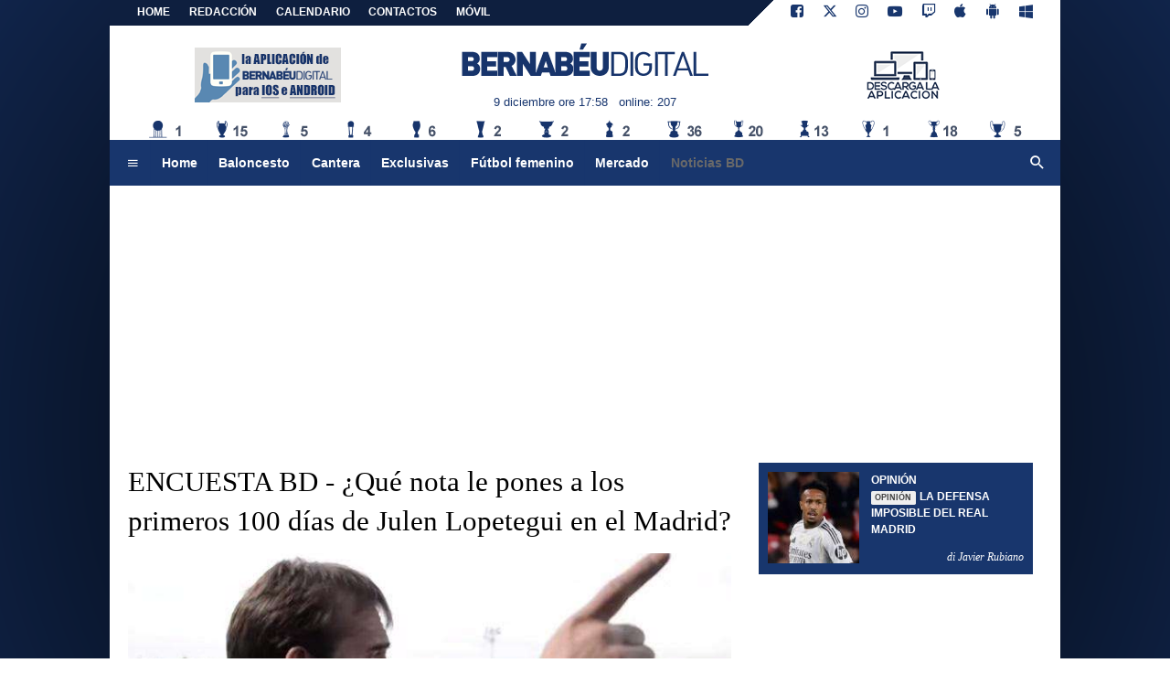

--- FILE ---
content_type: text/html; charset=utf-8
request_url: https://www.google.com/recaptcha/api2/aframe
body_size: 270
content:
<!DOCTYPE HTML><html><head><meta http-equiv="content-type" content="text/html; charset=UTF-8"></head><body><script nonce="r52X_JyZGmF_x6XHkvYxWA">/** Anti-fraud and anti-abuse applications only. See google.com/recaptcha */ try{var clients={'sodar':'https://pagead2.googlesyndication.com/pagead/sodar?'};window.addEventListener("message",function(a){try{if(a.source===window.parent){var b=JSON.parse(a.data);var c=clients[b['id']];if(c){var d=document.createElement('img');d.src=c+b['params']+'&rc='+(localStorage.getItem("rc::a")?sessionStorage.getItem("rc::b"):"");window.document.body.appendChild(d);sessionStorage.setItem("rc::e",parseInt(sessionStorage.getItem("rc::e")||0)+1);localStorage.setItem("rc::h",'1765299524772');}}}catch(b){}});window.parent.postMessage("_grecaptcha_ready", "*");}catch(b){}</script></body></html>

--- FILE ---
content_type: text/css
request_url: https://net-static.tcccdn.com/template/bernabeudigital.com/img-css-js/faf348df3ec1f48a90463441b1602ce5.css
body_size: 13567
content:
:root{--primary-clr:0,0%,13%;--secondary-clr:0,0%,41%;--link-clr:var(--primary-clr);--head-primary-clr:var(--primary-clr);--head-secondary-clr:0,0%,94%;--bg-menu-clr:0,0%,93%;--topread-clr:var(--primary-clr);--box-e-clr:var(--primary-clr);--box-clr:var(--primary-clr);--match-clr:var(--primary-clr);--lasthours-primary-clr:#c00;--lasthours-secondary-clr:#fff}html{overflow-y:scroll}body,div,dl,dt,dd,ul,ol,li,h1,h2,h3,h4,h5,h6,pre,form,fieldset,input,textarea,p,blockquote,th,td,label,span,a,img,figure,figcaption{margin:0;padding:0;outline:0}input,textarea,select,button,input[type='file']+label,select>option{-moz-appearance:none;-webkit-appearance:none;-ms-appearance:none;-o-appearance:none;appearance:none;outline:0}body{font-size:.8em;color:#000;font-family:Arial,sans-serif;line-height:1.5em}table{border-collapse:collapse;border-spacing:0;font-size:inherit;color:inherit}img{border:0;color:transparent;background-color:transparent}a{color:inherit;text-decoration:none}a:hover,.tcc-link:hover{color:hsl(var(--link-clr))}:focus-visible{outline:1px dotted #666}input:focus-visible,textarea:focus-visible{outline:0}a b,a i,a u{font-weight:inherit;font-style:inherit;text-decoration:inherit}hr{box-sizing:content-box;height:0;overflow:visible;margin-top:.8em;margin-bottom:.8em;border:0;border-top-width:0;border-top-style:none;border-top-color:currentcolor;border-top:1px solid rgba(0,0,0,.1)}::-moz-selection{background-color:#dedede}::selection{background-color:#dedede}.tcc-small,.newstickerex.small{font-size:90% !important}.tcc-link{cursor:pointer;cursor:hand}.tcc-clear{clear:both}.tcc-hover:hover{background-color:inherit;color:inherit;-moz-opacity:.7;filter:alpha(opacity=70);opacity:.7}.tcc-note{color:#686868}.mtop{margin-top:1em}.mbottom{margin-bottom:1em}.mright{margin-right:1em}.mleft{margin-left:1em}.date,.date a{color:hsl(var(--secondary-clr))}.sans-serif{font-family:Arial,sans-serif}.serif{font-family:"Georgia"}.impact{font-family:"Impact"}.tcc-border.impact{font-size:2.6em;letter-spacing:-1px}.line-clamp-1{display:-webkit-box !important;-webkit-line-clamp:1;-webkit-box-orient:vertical;overflow:hidden}.line-clamp-2{display:-webkit-box !important;-webkit-line-clamp:2;-webkit-box-orient:vertical;overflow:hidden}.line-clamp-3{display:-webkit-box !important;-webkit-line-clamp:3;-webkit-box-orient:vertical;overflow:hidden}.line-clamp-4{display:-webkit-box !important;-webkit-line-clamp:4;-webkit-box-orient:vertical;overflow:hidden}.line-clamp-5{display:-webkit-box !important;-webkit-line-clamp:5;-webkit-box-orient:vertical;overflow:hidden}h1,h2,h3{font-size:inherit;font-weight:inherit;font-style:inherit;display:inline}.bquote blockquote{font-size:1.2em;line-height:1.45;font-style:italic;width:75%;margin:.5em auto;padding:.25em 40px;position:relative;color:#383838}.bquote blockquote:before{display:block;content:"\201C";font-size:5em;position:absolute;left:0;top:-20px;color:#ccc}.bquote blockquote:after{display:block;content:"\201D";font-size:5em;position:absolute;right:0;bottom:-40px;color:#ccc}.bquote blockquote cite{color:#999;font-size:.75em;display:block;margin-top:.5em}.bquote blockquote cite:before{content:"\2014 \2009"}.tcc-border-radius{border-radius:.2em;-webkit-border-radius:.2em;-moz-border-radius:.2em}.tcc-border-circle{border-radius:50%;-webkit-border-radius:50%;-moz-border-radius:50%}#slimbanner{margin-top:.5em !important}.tcc-banner{position:relative;text-align:center !important;margin:.5em auto}.tcc-banner.manchettes{width:160px;height:60px;background-color:#fff}.placeholder{margin-left:auto;margin-right:auto;text-align:center}.placeholder:empty{background-color:rgba(136,136,136,.08);display:flex;align-items:center;justify-content:center;border-radius:.4em;-webkit-border-radius:.4em;-moz-border-radius:.4em}.placeholder:empty::before{content:"Pubblicità";color:rgba(136,136,136,.25);text-transform:uppercase}.sticky-container>.sticky-item{position:-webkit-sticky;position:sticky;top:0}#div-gpt-ad-970x250{width:970px;height:250px;background-color:#f8f8f8;display:flex;align-items:center;justify-content:center;border-radius:.4em;-webkit-border-radius:.4em;-moz-border-radius:.4em}#div-gpt-ad-970x250:empty::before{content:"Pubblicità";color:#ccc;text-transform:uppercase}.tcc-balloon{position:relative;background-color:hsl(var(--secondary-clr));width:auto;display:inline-block;line-height:2.4em;color:#fff}.tcc-balloon:after{content:'';position:absolute;left:0;top:50%;width:0;height:0;border:.6em solid transparent;border-right-color:hsl(var(--secondary-clr));border-left:0;margin-top:-0.6em;margin-left:-0.5em;vertical-align:middle}.tcc-msg{text-align:left;margin:2em auto 2em 0;padding:.8em;border-radius:.25em;-webkit-border-radius:.25em;-moz-border-radius:.25em;color:#383d41}.upper{text-transform:uppercase}.lower{text-transform:lowercase}.capitalize{text-transform:capitalize}.center{text-align:center !important;margin-left:auto;margin-right:auto}.left{text-align:left !important;margin-left:0;margin-right:auto}.right{text-align:right !important;margin-left:auto;margin-right:0}.center.left,.center.right{display:inline-block;vertical-align:top}.bold{font-weight:700}.italic{font-style:italic}.underline{text-decoration:underline}.background{border-bottom:1px solid hsl(var(--primary-clr));color:hsl(var(--primary-clr));padding:.5em .5em .3em 0;margin:.8em auto;font-weight:bold;font-size:90%;text-transform:uppercase}.inner{width:1040px;margin:auto;background-color:#fff}#tcc-body{padding:0 20px}.tcc-strip .tmw-font-icon{color:#fff}.tcc-border{border-bottom:1px dashed hsla(var(--secondary-clr),0.3);color:hsl(var(--secondary-clr));padding:.5em .5em .3em 0;margin:.8em auto;font-weight:bold;font-size:90%}.tcc-border.dotted{border-bottom-style:dotted !important}.tcc-border.tooth{border-bottom:2px solid hsl(var(--secondary-clr));font-size:1.8em;line-height:1em;margin:0 0 .5em 0;padding:0 0 .4em 0;font-weight:bold}.tcc-border.tooth a:hover{color:inherit;-moz-opacity:.7;filter:alpha(opacity=70);opacity:.7}.dx .tcc-border,.bottom .tcc-border,.tcc-border.solid{border-bottom-style:solid}.dx .dxbeditoriale .tcc-border{margin-top:0}.tcc-border.clr{color:hsl(var(--primary-clr));border-color:hsl(var(--primary-clr))}.tcc-border.clrtr{color:hsl(var(--topread-clr));border-color:hsl(var(--topread-clr))}.tcc-border.clre{color:hsl(var(--box-e-clr));border-color:hsl(var(--box-e-clr))}.tcc-border.clrb{color:hsl(var(--box-clr));border-color:hsl(var(--box-clr))}.tcc-border.clrnm{color:hsl(var(--match-clr));border-color:hsl(var(--match-clr))}.tcc-badge{margin:0 .5em 0 0;padding:.3em .5em;font-size:.55rem;text-transform:uppercase;background-color:#efefef;color:#444;display:inline-block;vertical-align:text-top;line-height:normal;border-radius:.2em;-webkit-border-radius:.2em;-moz-border-radius:.2em}#tcc-panel,#bar-search{z-index:99999;width:1000px;display:none;background-color:#eee;color:#444;position:absolute;padding:1em 20px}#bar-search{position:static}#tcc-panel .inner div{margin:0 2em 1em 2em;vertical-align:top;color:hsl(var(--secondary-clr));text-transform:uppercase}#tcc-panel span{display:block;margin-top:0}#tcc-panel a{display:inline-block;margin:.2em .6em;line-height:1.8em;white-space:nowrap}#tcc-panel .tcc-border{border-bottom-width:1px}#tcc-head{background-color:hsl(var(--head-primary-clr));background:linear-gradient(135deg,hsl(var(--head-primary-clr)) 72%,hsl(var(--head-secondary-clr)) 72%,hsl(var(--head-secondary-clr)) 100%);background-repeat:no-repeat;color:#fff;font-size:.9em;height:2.4em}#tcc-head .bar div{display:inline-block}#tcc-head .bar>div{width:500px}#tcc-head .bar>div.left{width:700px}#tcc-head .bar>div.right{width:300px}#tcc-head .bar a{display:inline-block;text-align:center;font-weight:bold;color:#fff;margin:auto .4em;padding:.3em .5em}#tcc-head .bar a.tag{padding:.15em .4em !important;background-color:#ccc;border-left:0}#tcc-head .bar a.tag.live{background-color:hsla(var(--primary-clr),0.4)}#tcc-menu #tcc-date{margin-top:.5em}#tcc-menu #tcc-logo{height:40px;line-height:.77em;padding-top:.8em}#tcc-menu .logo{padding:1.4em 0;height:90px}#tcc-menu .logo>div,#tcc-menu .logo>a{display:inline-block;height:90px;vertical-align:middle}#tcc-menu .logo>a:hover{color:inherit}#tcc-menu .logo .manchette{width:295px}#tcc-logo{height:70px;width:400px;background-color:transparent;background-repeat:no-repeat;background-position:center center}#tcc-logo span.alt{display:none}#tcc-logo a:link,#tcc-logo a:visited,#tcc-logo a:hover{display:block;width:100%;height:100%}#tcc-menu .bar-menu{background-color:hsl(var(--bg-menu-clr));color:hsl(var(--secondary-clr));font-size:1.1em}#tcc-menu .bar-menu>div{display:inline-block;width:79%}#tcc-menu .bar-menu>div.search{width:19%}#tcc-menu .bar-menu a{color:hsl(var(--secondary-clr));font-weight:bold;display:inline-block;padding:1.1em .8em;border-left:1px solid #d6d6d6}#tcc-menu .bar-menu .tcc-balloon a{padding:0 .8em;border:0;vertical-align:middle;color:#fff}#tcc-menu .bar-menu .tmw-font-icon{color:hsl(var(--primary-clr));width:30px;height:30px;text-align:center;display:inline-block;vertical-align:middle}#tcc-menu .bar-menu .tmw-font-icon.search:before{font-size:1.4em;line-height:1.4em}#tcc-menu .bar-menu .tmw-font-icon:before{line-height:2.1em}#tcc-menu .bar-menu a:first-child{border-left:0}#tcc-menu .bar-menu #tcc-panel a:hover,#tcc-menu .bar-menu #tcc-panel a.selected{color:#000}#tcc-menu .bar-menu a:hover,#tcc-menu .bar-menu a[class*="menu_"]:hover,#tcc-menu .bar-menu a[class*="menu_"].selected{background-color:hsla(var(--primary-clr),0.2);color:#222}#tcc-menu .bar-menu a[class*="menu_tag"]{background-color:#222;color:#eee}#tcc-menu .bar-menu a[class*="menu_tag"]:hover,#tcc-menu .bar-menu a[class*="menu_tag"].selected{background-color:hsla(var(--primary-clr));color:#eee}#tcc-menu .bar-menu div.social{font-size:1.2em;margin-left:.5em}#tcc-menu .bar-menu>div.social a{padding:0;margin:auto .3em;border:0}#tcc-menu .bar-menu>div.social a:hover{background-color:inherit}#tcc-menu #bar-search input{width:85%}#tcc-menu #bar-search input[type="submit"]{background-color:hsl(var(--primary-clr));margin:.1rem 0 .1rem .4rem;color:#fff;border:1px solid rgba(0,0,0,0.2);width:auto;text-align:center;white-space:nowrap}#tcc-menu #bar-search input[type="submit"]:hover{opacity:.8;cursor:pointer}.social .tmw-font-icon.photo,#tcc-head .tmw-font-icon.photo{color:#c00}.social .tmw-font-icon.volume,#tcc-head .tmw-font-icon.volume{color:#ed078b}#tcc-menu .bar-menu.no-radius-bottom{border-bottom-left-radius:0;border-bottom-right-radius:0}#tcc-head .tmw-font-icon{vertical-align:middle}#tcc-head .tmw-font-icon:before{font-size:1.4em}#tcc-menu .bar-menu #tcc-panel a{width:12%;border:0;padding:.5em}#tcc-menu .bar-menu #tcc-panel div{display:block}.teams{width:1040px;height:41px}.teams a{margin:auto 4px;width:41px;height:41px;display:inline-block}.teams a:first-child{margin:auto 4px auto 0}.teams a:last-child{margin:auto 0 auto 4px}.teams a:hover,.teams a.selected{background-color:#eee}#tcc-foot{background-color:#eee;color:#2f3534;margin-top:1em;padding:1.4em 5px;font-size:.85em}#tcc-foot a{color:#2f3534;text-decoration:none}#tcc-foot a:hover{color:#757575}#tcc-foot>div{display:inline-block;padding:0 .5em;width:30%;vertical-align:top}#tcc-foot>div .menu{text-align:left;line-height:2.5em;margin-top:3em;margin-left:6em}#tcc-foot>div .menu a{padding:.5em}#tcc-foot .social{font-size:1.4em;line-height:2.4em}#tcc-foot .social span{margin:auto 1em;padding:.5em}#tcc-foot img:hover{-moz-opacity:.70;filter:alpha(opacity=70);opacity:.70}.home:after,.box:after,#tcc-read:after,#tcc-read .sx .text:before,.box.canali a:after,.sx .tmwradio:after,.box.tmwradio .podcast:after{content:'';display:block;clear:both;visibility:hidden;height:0}.pp .box,.bottom .box{display:inline-block;width:310px;vertical-align:top;margin:0 17px}.box:first-child,#tcc-body .primo-piano .box:last-child{margin:0}#tcc-body .primo-piano .sez,#tcc-body .primo-piano .author{font-size:.85em;font-weight:bold}.sx .box .title,.bottom .box:not(.tmwnews) .title{font-size:1.8em;line-height:1.4em}.sx .box .title{font-weight:bold}.primo-piano .title{font-size:1.4em;line-height:1.2em}.box .text{font-size:.9em;line-height:1.6em}.box .author{margin-top:.5em;color:hsl(var(--secondary-clr))}.box .author .tw{margin-left:.5em;color:#222}.dx .box{margin-bottom:1em}.dx .box .texthide{display:none}.dx .box.big .thumb{width:300px;height:168px;overflow:hidden}.dx .box.big .thumb img{width:300px}.dx .box.small .thumb{float:left;width:100px;height:100px;margin:auto 1em 0 auto;overflow:hidden}.dx .box.small .thumb img{width:100px}.dx .tcc-badge{vertical-align:baseline}#lasthours{background-color:var(--lasthours-primary-clr);color:var(--lasthours-secondary-clr);padding:.5em;margin:.5em;font-size:1.5em}#lasthours a{color:inherit}#lasthours .pre-FF0000 .tcc-badge{background-color:#fff;color:#c00;font-size:.7em;line-height:1em}.box a>span,.box.tmwnews>span{display:block}.box .app a>span,.dx .app .tmw-font-icon{display:inline-block;vertical-align:top;font-size:2.5em;line-height:1em}.dx .app{background-color:#efefef;padding:.5em;vertical-align:middle}.dx .app .tmw-font-icon{margin:auto .5em;vertical-align:middle}.box.tmwnews video{width:100%;height:auto}.box.tmwnews .title{margin-top:.3em}.tmwnews .tcc-border{border-color:#079c36 !important;color:#079c36 !important}#tcc-read .sx .box a>span{display:inline}.box.tmwradio .tcc-border,.tmwradio.tcc-border{border-color:#ed078b !important;color:#ed078b !important;padding-bottom:0}.box.tmwradio a:hover{color:#ed078b !important}.box.tmwradio .thumb{float:left;margin:0 .5em 0 0;width:70px !important;height:70px !important}.box.tmwradio .thumb img{width:70px}.official.bottom{background-color:#c00;padding:4px;color:#fff}.exclusive.bottom{background-color:hsl(var(--primary-clr));padding:4px;color:#fff}.official.tcc-border{border-color:#c00 !important;color:#c00 !important}.exclusive.tcc-border{border-color:hsl(var(--primary-clr)) !important;color:hsl(var(--primary-clr)) !important}.official a:hover,.exclusive a:hover{color:inherit;-moz-opacity:.7;filter:alpha(opacity=70);opacity:.7}.dx .box.canali{line-height:1.4em}.dx .box.canali .thumb{float:left;width:50px;height:50px;margin:auto .5em 0 auto;overflow:hidden}.dx .box.canali .thumb img{width:50px}.box.canali a:after{margin-bottom:1em}.relative{position:relative}.absolute{position:absolute}.box.pp .thumb,.box .relative{position:relative;height:320px;overflow:hidden;background-color:#fff}.box.pp .thumb img{float:none;width:660px;position:absolute;left:50%;top:50%;-webkit-transform:translate(-50%,-50%);-ms-transform:translate(-50%,-50%);transform:translate(-50%,-50%)}.sx #tcc-read:not(.media) .box .title,.box .absolute{font-size:2em;text-align:left;position:absolute;color:#fff;background-image:linear-gradient(rgba(0,0,0,0),rgba(0,0,0,1) 50%);padding:1em .4em .4em .4em;bottom:0;left:0;right:0;margin:0;z-index:999}.box .copyright{font-size:1em;line-height:1em;padding:1em;background-color:rgba(0,0,0,0.5);background-image:none}.box.pp{position:relative;display:block;width:inherit;height:inherit;margin-bottom:1em}.box.pp h1{z-index:2;color:#000;font-size:1.5em;font-weight:normal;overflow:hidden;position:absolute;top:1em;left:1em;right:1em}.box.pp h1.title{z-index:4;top:auto;bottom:0;left:0;right:0}.box.pp img{z-index:3;position:relative;top:0;left:0}.ppStrip .bold{background-color:hsl(var(--primary-clr));color:#fff;padding:.5em}.ppStrip .box .thumb{display:inline-block;vertical-align:middle;width:100px;height:100px;margin-right:.5em}.ppStrip .box .title{display:inline-block;vertical-align:middle;width:540px;font-size:1.4em;line-height:1.2em}#tcc-read .box.pp h1{color:#000;font-size:2.2em;line-height:1.4em;font-weight:normal;overflow:hidden;position:static;top:0;left:0;right:0}#tcc-read .box.pp h1.title{top:auto;bottom:auto;left:auto;right:auto;background-image:none;padding-left:0;font-size:2.4em}.tcc-list-news{line-height:1.8em;font-size:1.1em}.tcc-list-news .tcc-badge{margin:0 .5em 0 0;padding:3px 5px}.tcc-list-news .hh{display:inline-block;width:50px;color:hsl(var(--secondary-clr)) !important}.tcc-list-news [class*="pre-box"]{margin:.5em auto;padding:.5em 1em;background-color:#f5f5f5;border-radius:.2em;-webkit-border-radius:.2em;-moz-border-radius:.2em}.tcc-list-news [class*="pre-box"] .hh{display:none}#tcc-body .bottom.two .button{background-color:hsl(var(--primary-clr));color:#fff;margin-top:.5em;padding:.5em;display:block;width:calc(100% - 1em)}#tcc-body .boxPodcast{padding:18px;background-color:hsl(var(--head-primary-clr));color:hsl(var(--head-secondary-clr))}#tcc-body .boxPodcast .bottom.two{margin:auto !important}#tcc-body .boxPodcast .bottom.two .tcc-border{margin:auto;padding-top:0}#tcc-body .boxPodcast .bottom.two .box{width:646px !important;vertical-align:bottom}#tcc-body .boxPodcast .bottom.two .thumb{position:relative;z-index:998;width:646px !important;height:250px !important}#tcc-body .boxPodcast .bottom.two .thumb img{width:100%}#tcc-body .boxPodcast .bottom.two .box.bbbanner{width:300px !important;height:250px;vertical-align:bottom;margin:auto !important}#tcc-body .boxPodcast .bottom .box{margin:auto 3px auto auto !important}#tcc-body .boxPodcast .bottom.four .box:nth-child(4n+1){margin-left:0 !important}#tcc-body .boxPodcast .bottom.four .box:nth-child(4n+4){margin-right:0 !important}#tcc-body .bottom.two.tmwmagazine .box{height:425px;overflow:hidden;position:relative}#tcc-body .bottom.two.tmwmagazine .box:first-child{width:300px}#tcc-body .bottom.two.tmwmagazine .box:last-child{width:672px}#tcc-body .bottom.two.tmwmagazine .box .thumb{width:300px;height:425px;overflow:hidden}#tcc-body .bottom.two.tmwmagazine .box img{width:100%}#tcc-body .bottom.two.tmwmagazine .box .line-clamp-5{line-height:1.2em;-webkit-line-clamp:23}#tcc-body .bottom.two.tmwmagazine .box .button{position:absolute;bottom:0}@keyframes blinker{0%{opacity:1.0}50%{opacity:.1}100%{opacity:1.0}}@-moz-keyframes blinker{0%{opacity:1.0}50%{opacity:.1}100%{opacity:1.0}}@-webkit-keyframes blinker{0%{opacity:1.0}50%{opacity:.1}100%{opacity:1.0}}.blinkdot::before{content:" \2022";font-size:1.2em;margin-right:.5em;margin-left:-0.5em;animation-name:blinker;animation-duration:2s;animation-timing-function:linear;animation-iteration-count:infinite;-webkit-animation-name:blinker;-webkit-animation-duration:2s;-webkit-animation-timing-function:linear;-webkit-animation-iteration-count:infinite}.blinkall{animation-name:blinker;animation-duration:3s;animation-timing-function:linear;animation-iteration-count:infinite;-webkit-animation-name:blinker;-webkit-animation-duration:3s;-webkit-animation-timing-function:linear;-webkit-animation-iteration-count:infinite}#tcc-body .pp .tcc-badge{vertical-align:middle}#tcc-body .primo-piano{border:1px solid #222;padding:16px 12px 12px 12px;background-color:#f5f5f5;margin-top:-12px}.tcc-badge.pp{margin-top:1em;margin-left:-10px;background-color:#222;font-size:.7rem;padding:.4em 2em}#tcc-body .primo-piano.pp .sez{color:#222 !important}#tcc-body .primo-piano.tt{border:1px solid #222;padding:16px 12px 12px 12px;background-color:#f5f5f5}.tcc-badge.tt{margin-top:1em;margin-left:-10px;background-color:#222;font-size:.7rem;padding:.4em 2em}#tcc-body .primo-piano.pp .sez{color:#222 !important}.topic-trend.tt .thumb{float:left;width:100px;height:100px;margin:0 .5em .5em 0}.topic-trend.tt .title{font-size:1.4em;line-height:1.2em}#tcc-body .bottom{margin:1em auto}#tcc-body .bottom .box{margin:0 8px 2em 8px !important}#tcc-body .bottom .box:first-child{margin-left:0 !important}#tcc-body .bottom .box:last-child{margin-right:0 !important}#tcc-body .bottom.four .box{width:235px}#tcc-body .bottom.four.official .box,#tcc-body .bottom.four.exclusive .box{width:233px}#tcc-body .bottom.four .box .title{font-size:1.2em}#tcc-body .bottom.four .box .thumb{float:left;width:100px;height:100px;overflow:hidden;margin:0 .5em 0 0}#tcc-body .bottom.four .box .thumb img{width:100px}#tcc-body .bottom.four .box .thumb.big{float:none;width:235px;height:132px;overflow:hidden}#tcc-body .bottom.four .box .thumb.big img{width:235px}#tcc-body .bottom.four:not([class*="media"]) .box .title{display:none}#tcc-body .bottom.three .box{width:319px}#tcc-body .bottom.three .box .thumb{width:319px;height:179px;overflow:hidden}#tcc-body .bottom.three .box .thumb img{width:319px}#tcc-body .bottom.two .box{width:486px}#tcc-body .bottom.two .box .thumb{width:486px;height:285px;overflow:hidden}.bottom.two .box .thumb3{margin-top:.5em;text-align:justify;-ms-text-justify:distribute-all-lines;text-justify:distribute-all-lines}.bottom.two .box .thumb3 div{width:100px;vertical-align:top;display:inline-block;*display:inline;zoom:1;background-color:#ccc}.bottom.two .box .thumb3 span{width:100%;display:inline-block;font-size:0;line-height:0}#tcc-read .bottom.four .box{width:153px}#tcc-read .bottom.four .box .thumb{width:50px;height:50px;overflow:hidden}#tcc-read .bottom.four .box .thumb img{width:50px}#tcc-read .bottom.three .box{width:209px}#tcc-read .bottom.three .box .title{font-size:1.2em}#tcc-read .bottom.three .box .thumb,#tcc-read .bottom.two .box .thumb{float:left;width:75px;height:75px;margin:0 .5em 0 0;overflow:hidden}#tcc-read .bottom.three .box .thumb img{width:75px}#tcc-read .bottom.two .box{width:322px}#tcc-read .bottom.two .box .thumb{width:322px;height:285px;overflow:hidden}.thumbuser{font-family:Helvetica,Arial,Verdana,sans-serif;line-height:1.6em;margin:2.5em auto}.thumbuser img{border:none !important;margin:0 !important;padding:0 !important;float:none !important}.thumbuser>div{display:inline-block;vertical-align:top;width:calc(100%   -   124px)}.thumbuser>div:first-child{width:100px;margin-right:20px}.thumbuser .upper{color:#999}.thumbuser .serif{font-size:1.8em}.thumbuser .twitter,.thumbuser .twitter a{color:#222}#tcc-body .bottom.threelist .box:first-child,#tcc-body .bottom.threelist .box:last-child{margin:0 8px !important}#tcc-body .bottom.threelist{text-align:justify;-ms-text-justify:distribute-all-lines;text-justify:distribute-all-lines}#tcc-body .bottom.threelist .box{width:204px}#tcc-body .bottom.threelist .box .title{font-size:1.2em}#tcc-body .bottom.threelist .box .thumb{float:left;width:100px;height:100px;margin:0 .5em 0 0;overflow:hidden}#tcc-body .bottom.threelist .box .thumb img{width:100px}#tcc-body .home{margin-top:1em}#tcc-body .home .sx,#tcc-body .home .dx{display:inline-block;vertical-align:top}#tcc-body .home .sx{width:660px;padding:0;margin-right:30px}#tcc-body .home .dx{width:300px}#tcc-body .topread{margin-bottom:2em !important}#tcc-body .topread .box a>span:first-child{float:left}#tcc-body .topread.step5 .box{margin:.8em auto !important;width:310px}#tcc-body .topread.step8 .box{margin:5px !important;width:241px;height:60px}#tcc-body .topread.step5 .box a>span:first-child{border:1px solid hsl(var(--topread-clr));border-radius:100%;margin-right:5px;height:27px;width:27px;text-align:center;vertical-align:middle}#tcc-body .topread.step5 .box a>span:last-child{width:270px}#tcc-body .topread.step5 .box a>span:first-child span{font-size:1.5em;line-height:1.36em;font-weight:bold;font-family:sans-serif;color:hsl(var(--topread-clr))}#tcc-body .topread.step5 a:hover{color:hsl(var(--topread-clr))}#tcc-body .topread.step8 .box a>span:first-child{width:50px;height:50px;background-color:hsl(var(--topread-clr));border-radius:100%;margin:0 5px .5em 0;display:block;color:#fff;font-size:2em;line-height:2em;text-align:center;font-weight:bold}#tcc-body .topread.step8 .box a>span:last-child{width:180px}#tcc-body .topread.step8 .box:nth-child(4),#tcc-body #tcc-body .topread.step8 .box:nth-child(8){margin-right:0 !important}#tcc-body .topread.step8 .box:nth-child(1),#tcc-body .topread.step8 .box:nth-child(5){margin-left:0 !important}#tcc-read{margin:1em auto}.author,#tcc-read .media{line-height:1rem;font-weight:bold;color:hsl(var(--secondary-clr))}.copy{font-weight:normal;margin-bottom:.5em}#tcc-read .sx .box.pp .tcc-badge{font-size:1.4em;vertical-align:text-bottom}#tcc-read .media .copy{width:460px}#tcc-read .author .twitter,#tcc-read .author .twitter a{color:#222}#tcc-read .author{font-size:.85em}#tcc-read .summary{margin-top:1.2em;padding:1em 0;border-top:1px solid hsl(var(--secondary-clr));border-bottom:1px solid hsl(var(--secondary-clr));color:hsl(var(--secondary-clr));font-style:italic;font-size:1.6em;line-height:1.2em}#tcc-read .sx .text{font-size:1.25em;line-height:1.8em;margin-top:1em}#tcc-read .sx .text p,#tcc-page .sx .testo p{margin:0 0 .8em 0}#tcc-read .sx .text a{color:hsl(var(--primary-clr))}#tcc-read .sx .text a:hover{color:hsl(var(--primary-clr));-moz-opacity:.7;filter:alpha(opacity=70);opacity:.7}#tcc-read .sx .text img{margin:.4em}#tcc-read .sx .links,.list{margin:1em auto;line-height:2em;font-size:1.1em}.list div{margin:.8em auto}#tcc-read .sx .links ul li{list-style:none}#tcc-read .sx .links a:not(.fp-icon){display:block}#tcc-read .links ul li a:not(.fp-icon):before,.list div:before{content:"";display:inline-block;width:.5em;height:.5em;margin-right:.5em;background-color:hsl(var(--primary-clr))}#tcc-read .links ul li a{color:hsl(var(--primary-clr));font-weight:bold}.share{color:#fff !important;background-color:hsl(var(--secondary-clr));display:inline-block;padding:0 .5em;vertical-align:middle;min-width:85px;width:auto}.share.facebook{background-color:#3b5998 !important}.share.twitter{background-color:#222 !important;color:#fff !important}.share.reading{background-color:hsl(var(--secondary-clr))}.share a{color:inherit !important}#tcc-read .dx{background-color:#fff !important}#tcc-read .sx,#tcc-read .dx{margin-top:0;padding-top:0 !important}#tcc-read .author{display:inline-block;width:50%;vertical-align:top}#tcc-read .read-bottom>div{display:block;padding:0;width:100%}.end_read .tcc-border{border-color:hsl(var(--secondary-clr)) !important;color:hsl(var(--secondary-clr)) !important;margin-top:0;padding-top:0}.end_read{line-height:1.4em}.end_read .thumb{float:left;width:50px;height:50px;margin:auto .5em 0 auto;overflow:hidden}.end_read .thumb img{width:50px}.end_read a:after{margin-bottom:1em}.end_read.other{display:inline-block;vertical-align:top;width:320px;margin-right:10px}#tcc-body .poll .primo-piano{border-color:hsl(var(--primary-clr));color:hsl(var(--primary-clr))}#tcc-body .poll .primo-piano,#tcc-body .poll .primo-piano>span{display:block}.poll .tcc-badge{margin-top:1em;margin-left:-10px;background-color:hsl(var(--primary-clr));color:#fff;font-size:.7rem;padding:.4em 2em}.tcc-paging,.tcc-paging .tmw-font-icon{color:#ccc}.tcc-paging a,.tcc-paging a .tmw-font-icon{color:#222}[class*="pre-"] .tcc-badge{color:#fff}.pre-0000FF .tcc-badge,.pre-box-0000FF .tcc-badge,.pre-0000FF .tcc-badge{background-color:#0066a6}.pre-0000FF a,a.pre-0000FF,.pre-box-0000FF a{color:#0066a6 !important}.pre-0000FF.tcc-border{color:#0066a6;border-color:#0066a6}.pre-008000 .tcc-badge,.pre-box-008000 .tcc-badge,.pre-008000 .tcc-badge{background-color:#008000}.pre-008000 a,a.pre-008000,.pre-box-008000 a{color:#008000 !important}.pre-008000.tcc-border{color:#008000;border-color:#008000}.pre-FF0000 .tcc-badge,.pre-box-FF0000 .tcc-badge,.pre-FF0000 .tcc-badge{background-color:#c00}.pre-FF0000 a,a.pre-FF0000,.pre-box-FF0000 a{color:#c00 !important}.pre-FF0000.tcc-border{color:#c00;border-color:#c00}.pre-FF00FF .tcc-badge,.pre-box-FF00FF .tcc-badge,.pre-FF00FF .tcc-badge{background-color:#d00679}.pre-FF00FF a,a.pre-FF00FF,.pre-box-FF00FF a{color:#d00679 !important}.pre-FF00FF.tcc-border{color:#d00679;border-color:#d00679}.pre-FF9900 .tcc-badge,.pre-box-FF9900 .tcc-badge,.pre-FF9900 .tcc-badge{background-color:#be5103}.pre-FF9900 a,a.pre-FF9900,.pre-box-FF9900 a{color:#be5103 !important}.pre-FF9900.tcc-border{color:#be5103;border-color:#be5103}.pre-9146FF .tcc-badge,.pre-box-9146FF .tcc-badge,.pre-9146FF .tcc-badge{background-color:#9146ff}.pre-9146FF a,a.pre-9146FF,.pre-box-9146FF a{color:#9146ff !important}.pre-9146FF.tcc-border{color:#9146ff;border-color:#9146ff}.tcc-icon{background-image:url(/template/tmw/img/tcc-icon.png);background-repeat:no-repeat;width:15px;height:15px;display:inline-block}.tcc-icon a{display:block;width:100%;height:100%}.tcc-icon:hover{-moz-opacity:.70;filter:alpha(opacity=70);opacity:.70}.tcc-icon.flag{width:23px;vertical-align:text-bottom}.tcc-icon.flag.it{background-position:0 0}.tcc-icon.flag.en{background-position:0 -15px}.tcc-icon.flag.es{background-position:0 -30px}.tcc-icon.flag.ar{background-position:0 -45px}.tcc-icon.flag.ru{background-position:0 -60px}.tcc-icon.flag.small{width:15px}.tcc-icon.flag.small.it{background-position:-25px 0}.tcc-icon.flag.small.en{background-position:-25px -15px}.tcc-icon.flag.small.es{background-position:-25px -30px}.tcc-icon.flag.small.ar{background-position:-25px -45px}.tcc-icon.flag.small.ru{background-position:-25px -60px}.tcc-icon.flag.mini{width:10px;height:10px}.tcc-icon.flag.mini.it{background-position:-42px 0}.tcc-icon.flag.mini.en{background-position:-42px -10px}.tcc-icon.flag.mini.es{background-position:-42px -20px}.tcc-icon.flag.mini.ar{background-position:-42px -30px}.tcc-icon.flag.mini.ru{background-position:-42px -40px}.tcc-icon.flag.unselected{-moz-opacity:.50;filter:alpha(opacity=50);opacity:.50}.tcc-form{margin-bottom:1em}.tcc-form div{position:relative;margin-bottom:1.5em}.tcc-form label:not([class*="ck"]):not([class*="tcc-switch"]){display:block;margin-bottom:.5em;font-weight:700}.tcc-form label.flex-right{position:absolute;display:inline;right:0;top:0;text-align:right}input,textarea,select,button,input[type='file']+label,select>option{-moz-appearance:none;-webkit-appearance:none;-ms-appearance:none;-o-appearance:none;appearance:none;outline:0;stroke:none}input,textarea,select,button,input[type='file']+label{width:calc(100% - 0.75rem - 0.75rem);padding:.2rem .75rem;font-size:1em;line-height:1.5em;color:#495057;background-color:#fbfbfb;background-clip:padding-box;border:1px solid #ced4da;border-radius:.3em}textarea{height:150px;max-height:150px;font-family:Arial,Verdana,Helvetica,sans-serif;font-size:1em;-moz-appearance:none;-webkit-appearance:none;-ms-appearance:none;-o-appearance:none;appearance:none}input:hover,textarea:hover,select:hover,button:hover,input:focus,textarea:focus,select:focus,button:focus,input:active,textarea:active,select:active,button:active{border:1px solid #999}input[type="submit"],input[type="button"],button{background-color:#ccc;margin:.1rem !important;color:#666;border:1px solid #909090;width:auto;text-align:center;margin:auto;white-space:nowrap}input[type="submit"]:hover,input[type="button"]:hover,button:hover,input[type='file']+label:hover{background-color:#5e8b60;border:1px solid #58835a;color:#fff;cursor:pointer;cursor:hand}input[type="radio"],input[type="checkbox"]{height:0;line-height:0;width:auto}input[type='checkbox'],input[type='radio']{background:url(190aeae084dd1d2e3ff8eff6656dd378.png) transparent no-repeat 0 0;width:16px;height:16px;border:0;margin:0;padding:0;vertical-align:text-bottom;line-height:1em}input[type='checkbox']:hover,input[type='radio']:hover{border:0;background-color:transparent}input[type='radio']{background-position:-32px 0}input[type='radio']:checked{background-position:-48px 0}input[type='checkbox']:checked{background-position:-16px 0}input[type='checkbox']:hover:checked{background-position:-16px -16px}input[type='radio']:hover:checked{background-position:-48px -16px}input[type='checkbox']:hover{background-position:0 -16px}input[type='radio']:hover{background-position:-32px -16px}input[type='checkbox']:disabled,input[type='checkbox']:hover:disabled{background-position:0 -32px}input[type='radio']:disabled,input[type='radio']:hover:disabled{background-position:-32px -32px}input[type='checkbox']:disabled:checked,input[type='checkbox']:hover:disabled:checked{background-position:-16px -32px}input[type='radio']:disabled:checked,input[type='radio']:hover:disabled:checked{background-position:-48px -32px}.tcc-form input ~ label[for]{margin-left:1em;display:inline !important;font-weight:normal !important}select{background:url(efe7c36efe65aa8ea2249634528aab28.png) #fbfbfb no-repeat right center;border:1px solid #ced4da;text-overflow:''}select option{outline-color:transparent;outline-style:none}select:hover,select:focus{background-color:#fbfbfb;border:1px solid #999}@font-face{font-family:'tmw-font';src:url('2c00253d828ef7fc84659cac0c005a18.eot');src:url('2c00253d828ef7fc84659cac0c005a18.eot') format('embedded-opentype'),url('39e939ebf50acd52a401020143bfe888.ttf') format('truetype'),url('ea82bc27ae131deb9417e58bee4e76dd.woff') format('woff'),url('217ef950a6c6b30e3f0d94b5ddb8feed.svg') format('svg');font-weight:normal;font-style:normal}.tmw-font-icon{font-size:inherit;line-height:inherit;color:inherit;font-family:'tmw-font',Arial,Verdana,Helvetica,sans-serif !important;speak:none;font-style:normal;font-weight:normal;font-variant:normal;text-transform:none;-webkit-font-smoothing:antialiased;-moz-osx-font-smoothing:grayscale}.tmw-font-icon.mleft{margin-left:.2em}.tmw-font-icon.mright{margin-right:.2em}.tmw-font-icon.tcc-small{font-size:90%}.tmw-font-icon.tcc-big{font-size:120%}.tmw-font-icon:hover{-moz-opacity:.80;filter:alpha(opacity=80);opacity:.80;text-decoration:none !important}.tmw-font-icon.twitter:before{content:"\e91d"}.tmw-font-icon.telegram:before{content:"\e900"}.tmw-font-icon.windows:before{content:"\e901"}.tmw-font-icon.apple:before{content:"\e902"}.tmw-font-icon.youtube:before{content:"\e903"}.tmw-font-icon.instagram:before{content:"\e904"}.tmw-font-icon.facebook:before{content:"\e906"}.tmw-font-icon.twitch:before{content:"\e907"}.tmw-font-icon.tiktok:before{content:"\e91b"}.tmw-font-icon.photo:before,.tmw-font-icon.media1:before{content:"\e91c"}.tmw-font-icon.mobile:before{content:"\e908"}.tmw-font-icon.android:before{content:"\e909"}.tmw-font-icon.play:before{content:"\e90a"}.tmw-font-icon.view:before{content:"\e90b"}.tmw-font-icon.pdf:before{content:"\e90c"}.tmw-font-icon.prev:before{content:"\e90d"}.tmw-font-icon.next:before{content:"\e90e"}.tmw-font-icon.close:before{content:"\e90f"}.tmw-font-icon.menu:before{content:"\e910"}.tmw-font-icon.mail:before{content:"\e911"}.tmw-font-icon.chat_bubble:before{content:"\e912"}.tmw-font-icon.chat-text:before{content:"\e913"}.tmw-font-icon.poll:before{content:"\e914"}.tmw-font-icon.volume:before,.tmw-font-icon.media2:before{content:"\e915"}.tmw-font-icon.picture:before{content:"\e916"}.tmw-font-icon.video:before,.tmw-font-icon.media4:before{content:"\e917"}.tmw-font-icon.search:before{content:"\e918"}.tmw-font-icon.home:before{content:"\e919"}.tmw-font-icon.refresh:before{content:"\e91a"}.tmw-font-icon.windows{color:#68217a !important}.tmw-font-icon.apple{color:#8e8e93 !important}.tmw-font-icon.instagram{color:#c13584 !important}.tmw-font-icon.youtube{color:#f00 !important}.tmw-font-icon.whatsapp{color:#25d366 !important}.tmw-font-icon.facebook{color:#3b5998 !important}.tmw-font-icon.twitter{color:#222 !important}.tmw-font-icon.tiktok{color:#222 !important}[data-theme="dark"] .tmw-font-icon.twitter{color:#ddd !important}[data-theme="dark"] .tmw-font-icon.tiktok{color:#ddd !important}.tmw-font-icon.android{color:#a4c639 !important}.tmw-font-icon.telegram{color:#08c !important}.tmw-font-icon.twitch{color:#9146ff !important}.tmw-icon{display:inline-block}.tmw-icon.loading{background:url(/template/tmw/img/loading.svg) transparent no-repeat center center;background-size:100%;width:11px;height:11px;vertical-align:text-top}.red .tmw-font-icon,.tmw-font-icon.red{color:#d9534f}.green .tmw-font-icon,.tmw-font-icon.green{color:#5cb85c}.blue .tmw-font-icon,.tmw-font-icon.blue{color:#337ab7}.yellow .tmw-font-icon,.tmw-font-icon.yellow{color:#f0ad4e}.white .tmw-font-icon,.tmw-font-icon.white{color:#fff}.share .tmw-font-icon{color:#fff !important}.tcc-fixtures .live{background-color:rgba(255,0,0,.085)}.tcc-fixtures .live .rr{color:#900}.tcc-fixtures .live,.tcc-fixtures .end{color:#000;font-weight:bold}.tcc-fixtures .live .hh,.tcc-fixtures .end .hh{font-weight:normal}.tcc-fixtures .formazioni:hover{color:#000}.dx .live .match{color:hsl(var(--secondary-clr))}.dx .live a{display:block}.dx .live a{line-height:1.5em;margin-bottom:.5em}.dx .live a span:nth-child(3){display:block;margin-left:3em}.dx .live .tcc-badge.stato1{background-color:#f6d2d2;color:#c00}.dx .live .tcc-badge.stato2{background-color:#ded;color:hsl(var(--primary-clr))}.tcc-media img{float:none;border:0;padding:0;margin:0;border:1px solid #ddd;border-radius:4px;padding:3px}.tcc-media .small{font-size:10px;color:#666;margin-top:.5em;line-height:1.3em}.tcc-media>div{margin:1em auto 2em}.tcc-media .didascalia{margin:.5em auto;font-size:90%;line-height:1.2em;color:#666;text-align:left}.videoplayer img,.audioplayer img{border:none !important;padding:0 !important;margin:0 !important}.audioplayer::before{content:url(/template/tfa6d5cc6e07f5effc19af3f34ea93e92.png);width:100%;height:25px;overflow:hidden;display:block}.audioplayer.radiobianconera::before{content:url(b86abb2f5e0150e539e804499073a883.png)}.audioplayer.radiofirenzeviola::before{content:url(4224068169f263d68034b69ff47f0670.png)}.audioplayer.tmwradio::before{content:url(2e890caebabbe7bee88570dd970954fa.png)}.audioplayer audio{border-radius:4px;width:468px}.audioplayer{margin:1.5em auto}.playervideoradio{padding:.2em;background-color:hsl(var(--head-primary-clr))}.playervideoradio .vjs-big-play-button{transform:translate(-50%,-50%)}.load-video{background:url(/template/tmw/img/load-video.png)}.tcc_squadre_14 svg{width:14px;height:14px;vertical-align:text-top}.classificadx>div{padding:4px 0;border-bottom:1px solid #eee;border-left:4px solid transparent}.classificadx>div:last-child{border-bottom:0}.classificadx>div.evi{color:#c00;font-weight:bold}.classificadx>div div{display:inline-block;vertical-align:middle;padding:0 4px}.classificadx>div div:nth-child(1){width:16px;font-size:75%}.classificadx>div div:nth-child(2){width:14px}.classificadx>div div:nth-child(3){width:222px}.classificadx>div div:nth-child(4){width:12px}.calendario_lista{margin-top:2em;line-height:1.5em}.calendario_lista.n_it{color:#014fa2;background:linear-gradient(135deg,#fff 50%,#009344 50%,#009344 67%,#fefefe 67%,#fefefe 84%,#cf2734 84%,#cf2734 100%);background-repeat:no-repeat}.calendario_lista.n_gb{color:#d00c27;background:linear-gradient(135deg,#fff 50%,#d00c27 50%,#d00c27 100%);background-repeat:no-repeat}.calendario_lista.n_de{color:#1a1a1a;background:linear-gradient(135deg,#fff 50%,#1a1a1a 50%,#1a1a1a 67%,#de0000 67%,#de0000 84%,#ffcf00 84%,#ffcf00 100%);background-repeat:no-repeat}.calendario_lista.n_es{color:#c70318;background:linear-gradient(135deg,#fff 50%,#c70318 50%,#c70318 67%,#ffc500 67%,#ffc500 84%,#c70318 84%,#c70318 100%);background-repeat:no-repeat}.calendario_lista.n_0{color:#014fa2;background:linear-gradient(135deg,#fff 50%,#014fa2 50%,#014fa2 100%);background-repeat:no-repeat}.calendario_lista.n_fr{color:#002680;background:linear-gradient(135deg,#fff 50%,#002680 50%,#002680 67%,#fefefe 67%,#fefefe 84%,#f23018 84%,#f23018 100%);background-repeat:no-repeat}.calendario,.classificatable,.calendariotable{width:100%}.classificatable thead tr{color:#686868;border-bottom:2px solid #686868}.classificatable tr td,.calendariotable tr td{padding:.4em;border-bottom:1px solid #eee}.classificatable tr td,.calendario tr td{padding:.4em}.classificatable tbody tr td:first-child{padding-left:0;border-left:4px solid #fff}.nowrap{white-space:nowrap}.classificatable td.evi,.calendariotable td.evi,.calendarioschema td.evi{color:red}.tcc-calendario .mtop{margin-top:2em !important}.tcc-calendario .mbottom{margin-bottom:2em !important}.calendarScheme{white-space:nowrap;overflow-y:auto}.calendarScheme .col{display:inline-block;vertical-align:top;width:auto;white-space:nowrap}.calendarScheme .col>div:first-child{margin-bottom:.5em}.calendarScheme .col.br{width:1%;margin:auto 0}.calendarScheme .col>div{height:1.5em;line-height:1.5em;border:1px solid transparent}.calendarScheme .col>div div{display:inline-block;vertical-align:middle;white-space:nowrap;width:40px;padding:0 .2em}.calendarScheme .col>div div:first-child{width:120px}.calendarScheme .col>div div:not(empty){border:1px solid #ccc}.calendarScheme .col>div div:empty{display:none}.calendarScheme .col .note{font-size:8px;line-height:1.5em;color:#686868}.calendarScheme .col.br .btop{border-top:1px dashed #ccc}.calendarScheme .col.br .bright{border-right:1px dashed #ccc}.tcc-fixtures-box .tcc-badge{margin:0 .5em 0 0;padding:.3em .5em;font-size:.55rem;text-transform:uppercase;background-color:#dfdfdf;color:#444;display:inline-block;vertical-align:text-top;line-height:normal}.tcc-fixtures-box .fixtures.tcc-badge{background-color:#aaa;color:#fff;margin-left:.5em}.tcc-fixtures-box .fixtures.tcc-badge.selected,.fixtures.tcc-badge:hover{background-color:#686868;color:#fff}.tcc-fixtures-box .tcc-fixtures .tcc-scroll{display:none}.tcc-fixtures-box .tcc-fixtures{border-top:1px solid #aaa;border-bottom:1px solid #aaa;padding:8px 4px 4px 4px;background-color:#f5f5f5;margin-top:-8px}.tcc-fixtures-box .tcc-fixtures .container{margin-left:auto;margin-right:auto;position:relative;overflow:hidden;list-style:none;padding:0;z-index:1}.tcc-fixtures-box .tcc-fixtures .container .scroll{position:relative;width:100%;height:100%;z-index:9;margin:auto 50px;display:flex;transition-property:transform;box-sizing:content-box;transform:translate3d(0,0,0)}.tcc-fixtures-box .tcc-fixtures .container .scroll .match{transform:translateZ(0);flex-shrink:0;height:100%;position:relative;transition-property:transform;width:192px;height:85px;margin:5px 0;padding:5px 14px;border-right:1px solid #d6d6d6}.tcc-fixtures-box .tcc-fixtures .container .scroll .match:last-child{border:0}.tcc-fixtures-box .tcc-fixtures .container .scroll .match a{display:inline-block;width:100%;height:100%;vertical-align:top}.tcc-fixtures-box .tcc-fixtures .container .scroll .match a .box>div div{display:inline-block;margin:auto 2px;vertical-align:middle;font-size:1.1em;font-weight:bold}.tcc-fixtures-box .tcc-fixtures .container .scroll .match a .box>div:first-child{margin-bottom:4px}.tcc-fixtures-box .tcc-fixtures .container .scroll .match a .box>div div.img{width:30px;height:30px}.tcc-fixtures-box .tcc-fixtures .container .scroll .match a .box>div div.img img{width:100%}.tcc-fixtures-box .tcc-fixtures .container .scroll .match a .box>div div.team{width:106px;white-space:nowrap;overflow:hidden;text-overflow:ellipsis}.tcc-fixtures-box .tcc-fixtures .container .scroll .match a .box>div div.result{text-align:right;width:38px}.tcc-fixtures-box .tcc-fixtures .container .scroll .match div:first-child{margin-bottom:.4em}.tcc-fixtures-box .tcc-fixtures .live{background-color:rgba(255,0,0,.085)}.tcc-fixtures-box .tcc-fixtures .live .rr{color:#900}.tcc-fixtures-box .tcc-fixtures .tcc-scroll .tcc-badge{color:#000;font-weight:bold}.tcc-fixtures-box .tcc-fixtures .tcc-scroll .tcc-badge.end{background-color:#77c277}.tcc-fixtures-box .tcc-fixtures .tcc-scroll .tcc-badge.live{background-color:#ffb834}.tcc-fixtures-box .tcc-fixtures .tcc-scroll .tcc-badge.line{background-color:#84bcdf}.tcc-fixtures-box .tcc-fixtures .live .hh,.tcc-fixtures .end .hh{font-weight:normal}.tcc-fixtures-box .tcc-fixtures .container .buttons>div{height:40px;width:40px;border-radius:100%;cursor:pointer;text-align:center;color:#000;background-color:rgba(255,255,255,0.8)}.tcc-fixtures-box .tcc-fixtures .container .buttons>div{position:absolute;top:50%;transform:translate(-50%,-50%);z-index:10}.tcc-fixtures-box .tcc-fixtures .container .buttons .prev{left:30px}.tcc-fixtures-box .tcc-fixtures .container .buttons .next{right:-10px}.tcc-fixtures-box .tcc-fixtures .container .buttons span{margin-top:16px}.tcc-fixtures-box .tcc-fixtures .container .buttons .arrow{border:solid black;border-width:0 3px 3px 0;display:inline-block;padding:3px}.tcc-fixtures-box .tcc-fixtures .container .buttons .arrow.next{transform:rotate(-45deg);-webkit-transform:rotate(-45deg);margin-right:3px}.tcc-fixtures-box .tcc-fixtures .container .buttons .arrow.prev{transform:rotate(135deg);-webkit-transform:rotate(135deg);margin-left:3px}.newstickerex img{border:0;max-width:280px;width:100%;text-align:left}.newstickerex.ilsole24ore_com img{max-width:150px}.newstickerex.ilsole24ore_com{margin:1em auto;padding:1em;background-color:#f5e5d5;border-radius:.2em}.newstickerex.ilsole24ore_com span{font-weight:bold}.newstickerex.ilsole24ore_com span.date{color:#544f4b}.newstickerex.ilsole24ore_com>div{border-color:#cfbfb0 !important}.newstickerex.ilsole24ore_com>div:last-child{border:none !important}.newstickerex.ilsole24ore_com a:hover{color:#544f4b}#tcc-body .calciomercato{background-color:#efefef;padding-bottom:20px}#tcc-body .calciomercato .tcc-border{padding-left:1em;color:hsl(var(--head-primary-clr));border-color:hsl(var(--head-primary-clr))}#tcc-body .calciomercato .list{color:hsl(var(--primary-clr));display:inline-block;vertical-align:top;width:458px;border-right:1px solid hsl(var(--head-primary-clr));margin:0 10px;padding:0 10px}#tcc-body .calciomercato .list:last-child{border-right:0}#tcc-body .calciomercato .list div{margin:auto}#tcc-body .calciomercato .list div:before{background-color:hsl(var(--head-primary-clr))}#tcc-body .calciomercato .list div a{color:inherit}#tcc-body .calciomercato .list .hh{color:hsl(var(--head-primary-clr))}.adv-margin{margin:20px auto;text-align:center}.adv-width-box{width:auto;max-width:360px;margin:20px auto;text-align:center}.sx.mobile img{border:0;float:left;margin-right:10px}.scommesse #tcc-menu .bar-menu>div{width:94%}.scommesse #tcc-menu .bar-menu>div.search{width:5%}.scommesse #tcc-menu .bar-menu a{padding:1.1em .4em}#tcc-read .sx .text h2,#tcc-page .sx .testo h2,#tcc-read .sx .text h3,#tcc-page .sx .testo h3{display:block !important;font-weight:bold;line-height:1.5em;margin-top:1.5em}#tcc-read .sx .text h2,#tcc-page .sx .testo h2{font-size:120% !important}#tcc-read .sx .text h3,#tcc-page .sx .testo h3{font-size:105% !important}.scommesse #tcc-logo{height:50px !important}.scommesse #tcc-menu .bar-menu a{padding:1.1em .4em}.scommesse #tcc-menu .bar-menu a[class*="mv_"]:hover,.scommesse #tcc-menu .bar-menu a[class*="mv_"].selected{background-color:#ffe8c7;color:#e1713c}.scommesse #tcc-menu #bar-search input[type="submit"]{background-color:#e1713c}.scommesse .list div:before{background-color:#e1713c}.scommesse #tcc-read .text a{color:#e1713c}.scommesse #tcc-read .text a:hover{color:#e1713c}.scommesse .primo-piano{border:1px solid #e1713c !important;background-color:#f5f5f5}.scommesse .tcc-label.pp{background-color:#e1713c;color:#fff}.scommesse .primo-piano.pp .sez{color:#e1713c !important}.scommesse h2,.scommesse h3{display:block;font-weight:bold;line-height:1.5em;margin-top:1.5em}.scommesse h2+br,.scommesse h3+br{display:none}.scommesse h2{font-size:120%}.scommesse h3{font-size:105%}@media print{@page{margin:1cm;size:portrait;orientation:portrait;size:A4;box-decoration-break:clone;page-break-after:always}body{filter:grayscale(100%);font-size:87.5%/1.5;background:#fff !important;color:#000 !important}img,blockquote,pre,h2,h3{page-break-inside:avoid}h2,h3,p{orphans:3;widows:3}#border:after,#tcc-menu .logo .tmw:not(.none):after{display:block;content:attr(title);margin-top:10px;font-style:italic}#tcc-menu .logo .tmw:not(.none)::before{display:none}h1{font-size:24pt}h2{font-size:14pt;margin-top:25px}#tcc-panel,#bar-search,#tcc-head,#bar-menu,#bar-search,#tcc-date,#tcc-foot,.tcc-banner,.teams,#tcc-body .home .dx,.tcc-badge-fixtures,.tcc-screen,#console,#img_a_lazy,#img_b_lazy,#img_d_lazy,.manchette,#tcc-home .sx .box.pp,.box .copyright,.tmw-font-icon,.livelight,.tcc-paging,.calendario_lista span{display:none !important}.tcc-print{display:inline-block}.inner,#content>div,#tcc-menu,#tcc-body .home .sx{width:100% !important}#tcc-body .home .sx,#tcc-body .home .dx{display:block}#tcc-menu .logo .tmw{width:auto;height:auto}#tcc-menu .logo{margin:auto;height:auto}.box.pp .thumb,.box.pp .thumb img{width:100%;float:none;position:unset;left:0;top:0;transform:none;-webkit-transform:none;-ms-transform:none;margin:auto;text-align:center}.box.pp .thumb{background-color:transparent;float:none;margin-right:auto;height:auto;overflow:auto}a{word-wrap:break-word;color:#000}#tcc-read .sx:after{content:"© Riproduzione riservata";display:block;clear:both;font-weight:bold;text-align:center;text-transform:uppercase;margin-top:1cm}#tcc-read .sx .sx:after{display:none}#tcc-read .sx .text a{color:inherit}#tcc-read .sx .text{box-decoration-break:clone}#tcc-read .links a:after{content:"(" attr(href) ")";font-size:80%;margin-left:.4cm}.tcc-border{border-bottom-width:1px !important;margin:1.5cm auto .5cm auto !important}.calendario_lista{background:none !important}}:root{--primary-clr:219,64%,26%;--secondary-clr:0,0%,41%;--head-primary-clr:219,64%,26%;--head-secondary-clr:224,21%,20%;--topread-clr:var(--primary-clr)}body{background:url(803ece5e06aa996911ffa8bdd03cea38.png) transparent fixed top center}#tcc-logo{background-image:url(80cc7d039a9d5fc9b6862c43f4c48395.png)}.logo{background:url(afe076384a7e38b00358678e8f64b639.png) #fff no-repeat top center;color:#18366f}#tcc-head .bar>div.right .tmw-font-icon:before{color:hsl(var(--primary-clr))}#tcc-head{background:linear-gradient(135deg,#0e1f3f 68%,#fff 68%,#fff 100%)}#tcc-head .bar a{color:#fff}#tcc-head .bar a.tag{background-color:#fff;color:hsl(var(--primary-clr))}#tcc-menu .bar-menu>div{width:89%}#tcc-menu .bar-menu>div.search{width:9%}.audioplayer.domaincustom::before{content:url(fa6d5cc6e07f5effc19af3f34ea93e92.png)}.testo_align a{color:#0066a6}#tcc-menu .bar-menu a{border-left-color:hsla(var(--primary-clr),30%)}#tcc-menu .bar-menu,#tcc-menu .bar-menu a,#tcc-menu .bar-menu .tmw-font-icon{background-color:hsl(var(--primary-clr));color:#fff}#tcc-menu .bar-menu a:hover,#tcc-menu .bar-menu a[class*="menu_"]:hover,#tcc-menu .bar-menu a[class*="menu_"].selected{background-color:hsl(var(--primary-clr));color:hsl(var(--secondary-clr))}#tcc-panel a{color:#fff !important}#tcc-panel a:hover{color:hsl(var(--secondary-clr)) !important;background-color:hsl(var(--primary-clr)) !important}#tcc-panel,#bar-search{background-color:hsl(var(--primary-clr));color:#fff}#tcc-menu #bar-search input[type="submit"]{background-color:#ddd;color:hsl(var(--primary-clr))}#tcc-body .primo-piano{border:1px solid hsl(var(--secondary-clr))}.tcc-badge.pp{background-color:hsl(var(--secondary-clr));color:#fff}#tcc-body .primo-piano.pp .sez,#tcc-body .primo-piano.pp .author{color:hsl(var(--primary-clr)) !important}#tcc-body .primo-piano .thumb{float:left;width:90px;height:90px;overflow:hidden;margin:0 .5em 0 0}#tcc-body .primo-piano .thumb img{width:90px}.tcc-border{font-size:110%}#tcc-sondaggio .vote{display:none}.dxbeditoriale{background-color:hsl(var(--primary-clr));padding:.8em;color:#fff}.dxbeditoriale .tcc-border.clre{color:#fff;border-color:#fff}.dxbeditoriale a{color:#fff}#tcc-body .bottom.editoriale{background-color:hsl(var(--primary-clr));padding:18px}#tcc-body .bottom.editoriale.four .box.bottomb{width:229px;color:#fff;margin-bottom:0 !important}#tcc-body .bottom.editoriale.four .box.bottomb a{color:#fff}#tcc-body .bottom.editoriale.four .box.bottomb a .tcc-border.clr{border-color:#fff;color:#fff;margin-top:0}